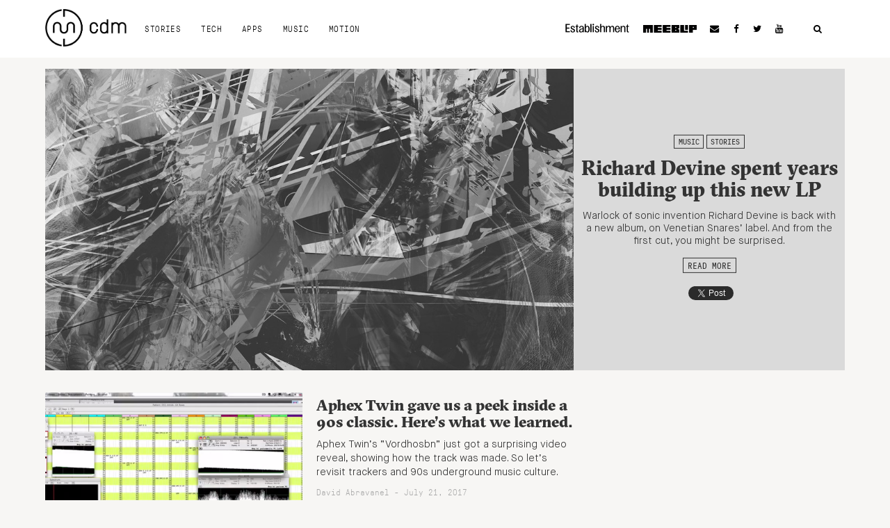

--- FILE ---
content_type: text/html; charset=utf-8
request_url: https://www.google.com/recaptcha/api2/aframe
body_size: 269
content:
<!DOCTYPE HTML><html><head><meta http-equiv="content-type" content="text/html; charset=UTF-8"></head><body><script nonce="Y1PavtwGHBBUV3VuLngXDg">/** Anti-fraud and anti-abuse applications only. See google.com/recaptcha */ try{var clients={'sodar':'https://pagead2.googlesyndication.com/pagead/sodar?'};window.addEventListener("message",function(a){try{if(a.source===window.parent){var b=JSON.parse(a.data);var c=clients[b['id']];if(c){var d=document.createElement('img');d.src=c+b['params']+'&rc='+(localStorage.getItem("rc::a")?sessionStorage.getItem("rc::b"):"");window.document.body.appendChild(d);sessionStorage.setItem("rc::e",parseInt(sessionStorage.getItem("rc::e")||0)+1);localStorage.setItem("rc::h",'1769069498578');}}}catch(b){}});window.parent.postMessage("_grecaptcha_ready", "*");}catch(b){}</script></body></html>